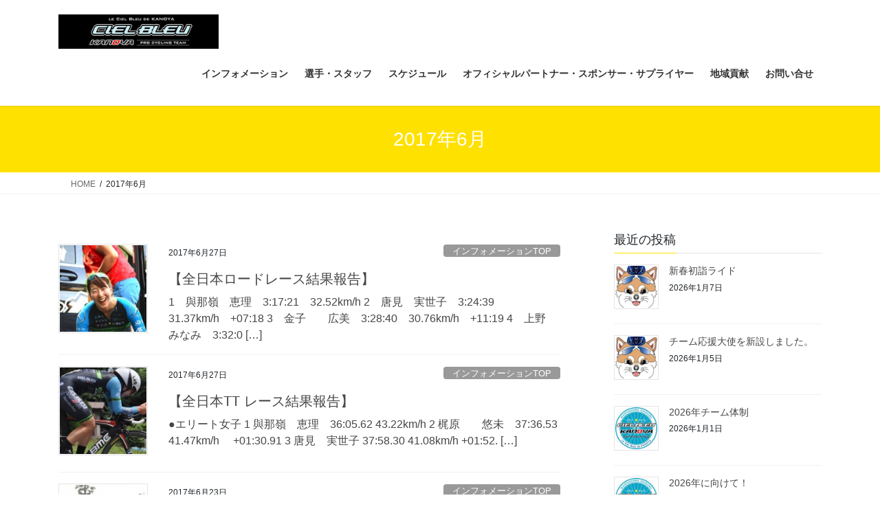

--- FILE ---
content_type: text/html; charset=UTF-8
request_url: http://cielbleu-kanoya.com/2017/06/
body_size: 67243
content:
<!DOCTYPE html>
<html dir="ltr" lang="ja" prefix="og: https://ogp.me/ns#" prefix="og: http://ogp.me/ns# fb: http://ogp.me/ns/fb# article: http://ogp.me/ns/article#">
<head>
<meta charset="utf-8">
<meta http-equiv="X-UA-Compatible" content="IE=edge">
<meta name="viewport" content="width=device-width, initial-scale=1">
<title>Archives for 6月 2017 | CIELBLEU　KANOYA　【公式ホームページ】</title>

		<!-- All in One SEO 4.9.3 - aioseo.com -->
	<meta name="robots" content="noindex, max-image-preview:large" />
	<meta name="google-site-verification" content="6PZVGQcDiiPE7nzs7bhkAVpcn_7jSvGVRrWzIwGyCsY" />
	<link rel="canonical" href="https://cielbleu-kanoya.com/2017/06/" />
	<meta name="generator" content="All in One SEO (AIOSEO) 4.9.3" />
		<script type="application/ld+json" class="aioseo-schema">
			{"@context":"https:\/\/schema.org","@graph":[{"@type":"BreadcrumbList","@id":"https:\/\/cielbleu-kanoya.com\/2017\/06\/#breadcrumblist","itemListElement":[{"@type":"ListItem","@id":"https:\/\/cielbleu-kanoya.com#listItem","position":1,"name":"\u30db\u30fc\u30e0","item":"https:\/\/cielbleu-kanoya.com","nextItem":{"@type":"ListItem","@id":"https:\/\/cielbleu-kanoya.com\/2017\/#listItem","name":2017}},{"@type":"ListItem","@id":"https:\/\/cielbleu-kanoya.com\/2017\/#listItem","position":2,"name":2017,"item":"https:\/\/cielbleu-kanoya.com\/2017\/","nextItem":{"@type":"ListItem","@id":"https:\/\/cielbleu-kanoya.com\/2017\/06\/#listItem","name":"06"},"previousItem":{"@type":"ListItem","@id":"https:\/\/cielbleu-kanoya.com#listItem","name":"\u30db\u30fc\u30e0"}},{"@type":"ListItem","@id":"https:\/\/cielbleu-kanoya.com\/2017\/06\/#listItem","position":3,"name":"06","previousItem":{"@type":"ListItem","@id":"https:\/\/cielbleu-kanoya.com\/2017\/#listItem","name":2017}}]},{"@type":"CollectionPage","@id":"https:\/\/cielbleu-kanoya.com\/2017\/06\/#collectionpage","url":"https:\/\/cielbleu-kanoya.com\/2017\/06\/","name":"6\u6708, 2017 | CIELBLEU KANOYA \u3010\u516c\u5f0f\u30db\u30fc\u30e0\u30da\u30fc\u30b8\u3011","inLanguage":"ja","isPartOf":{"@id":"https:\/\/cielbleu-kanoya.com\/#website"},"breadcrumb":{"@id":"https:\/\/cielbleu-kanoya.com\/2017\/06\/#breadcrumblist"}},{"@type":"Organization","@id":"https:\/\/cielbleu-kanoya.com\/#organization","name":"CIELBLEU\u3000KANOYA\u3000\u3010\u516c\u5f0f\u30db\u30fc\u30e0\u30da\u30fc\u30b8\u3011","description":"CIELBLEU\u3000KANOYA\u306f\u3001\u9e7f\u5150\u5cf6\u770c\u9e7f\u5c4b\u5e02\u306b\u62e0\u70b9\u3092\u69cb\u3048\u30012015\u5e7410\u67081\u65e5\u306b\u65b0\u3057\u304f\u7d50\u6210\u3055\u308c\u305f\u30d7\u30ed\u30ec\u30fc\u30b7\u30f3\u30b0\u30c1\u30fc\u30e0\u3067\u3059\u3002","url":"https:\/\/cielbleu-kanoya.com\/"},{"@type":"WebSite","@id":"https:\/\/cielbleu-kanoya.com\/#website","url":"https:\/\/cielbleu-kanoya.com\/","name":"CIELBLEU\u3000KANOYA\u3000\u3010\u516c\u5f0f\u30db\u30fc\u30e0\u30da\u30fc\u30b8\u3011","description":"CIELBLEU\u3000KANOYA\u306f\u3001\u9e7f\u5150\u5cf6\u770c\u9e7f\u5c4b\u5e02\u306b\u62e0\u70b9\u3092\u69cb\u3048\u30012015\u5e7410\u67081\u65e5\u306b\u65b0\u3057\u304f\u7d50\u6210\u3055\u308c\u305f\u30d7\u30ed\u30ec\u30fc\u30b7\u30f3\u30b0\u30c1\u30fc\u30e0\u3067\u3059\u3002","inLanguage":"ja","publisher":{"@id":"https:\/\/cielbleu-kanoya.com\/#organization"}}]}
		</script>
		<!-- All in One SEO -->


<!-- SEO Ultimate (http://www.seodesignsolutions.com/wordpress-seo/) -->
<!-- /SEO Ultimate -->

<link rel="alternate" type="application/rss+xml" title="CIELBLEU　KANOYA　【公式ホームページ】 &raquo; フィード" href="https://cielbleu-kanoya.com/feed/" />
<link rel="alternate" type="application/rss+xml" title="CIELBLEU　KANOYA　【公式ホームページ】 &raquo; コメントフィード" href="https://cielbleu-kanoya.com/comments/feed/" />
<style id='wp-img-auto-sizes-contain-inline-css' type='text/css'>
img:is([sizes=auto i],[sizes^="auto," i]){contain-intrinsic-size:3000px 1500px}
/*# sourceURL=wp-img-auto-sizes-contain-inline-css */
</style>
<style id='wp-emoji-styles-inline-css' type='text/css'>

	img.wp-smiley, img.emoji {
		display: inline !important;
		border: none !important;
		box-shadow: none !important;
		height: 1em !important;
		width: 1em !important;
		margin: 0 0.07em !important;
		vertical-align: -0.1em !important;
		background: none !important;
		padding: 0 !important;
	}
/*# sourceURL=wp-emoji-styles-inline-css */
</style>
<style id='wp-block-library-inline-css' type='text/css'>
:root{--wp-block-synced-color:#7a00df;--wp-block-synced-color--rgb:122,0,223;--wp-bound-block-color:var(--wp-block-synced-color);--wp-editor-canvas-background:#ddd;--wp-admin-theme-color:#007cba;--wp-admin-theme-color--rgb:0,124,186;--wp-admin-theme-color-darker-10:#006ba1;--wp-admin-theme-color-darker-10--rgb:0,107,160.5;--wp-admin-theme-color-darker-20:#005a87;--wp-admin-theme-color-darker-20--rgb:0,90,135;--wp-admin-border-width-focus:2px}@media (min-resolution:192dpi){:root{--wp-admin-border-width-focus:1.5px}}.wp-element-button{cursor:pointer}:root .has-very-light-gray-background-color{background-color:#eee}:root .has-very-dark-gray-background-color{background-color:#313131}:root .has-very-light-gray-color{color:#eee}:root .has-very-dark-gray-color{color:#313131}:root .has-vivid-green-cyan-to-vivid-cyan-blue-gradient-background{background:linear-gradient(135deg,#00d084,#0693e3)}:root .has-purple-crush-gradient-background{background:linear-gradient(135deg,#34e2e4,#4721fb 50%,#ab1dfe)}:root .has-hazy-dawn-gradient-background{background:linear-gradient(135deg,#faaca8,#dad0ec)}:root .has-subdued-olive-gradient-background{background:linear-gradient(135deg,#fafae1,#67a671)}:root .has-atomic-cream-gradient-background{background:linear-gradient(135deg,#fdd79a,#004a59)}:root .has-nightshade-gradient-background{background:linear-gradient(135deg,#330968,#31cdcf)}:root .has-midnight-gradient-background{background:linear-gradient(135deg,#020381,#2874fc)}:root{--wp--preset--font-size--normal:16px;--wp--preset--font-size--huge:42px}.has-regular-font-size{font-size:1em}.has-larger-font-size{font-size:2.625em}.has-normal-font-size{font-size:var(--wp--preset--font-size--normal)}.has-huge-font-size{font-size:var(--wp--preset--font-size--huge)}.has-text-align-center{text-align:center}.has-text-align-left{text-align:left}.has-text-align-right{text-align:right}.has-fit-text{white-space:nowrap!important}#end-resizable-editor-section{display:none}.aligncenter{clear:both}.items-justified-left{justify-content:flex-start}.items-justified-center{justify-content:center}.items-justified-right{justify-content:flex-end}.items-justified-space-between{justify-content:space-between}.screen-reader-text{border:0;clip-path:inset(50%);height:1px;margin:-1px;overflow:hidden;padding:0;position:absolute;width:1px;word-wrap:normal!important}.screen-reader-text:focus{background-color:#ddd;clip-path:none;color:#444;display:block;font-size:1em;height:auto;left:5px;line-height:normal;padding:15px 23px 14px;text-decoration:none;top:5px;width:auto;z-index:100000}html :where(.has-border-color){border-style:solid}html :where([style*=border-top-color]){border-top-style:solid}html :where([style*=border-right-color]){border-right-style:solid}html :where([style*=border-bottom-color]){border-bottom-style:solid}html :where([style*=border-left-color]){border-left-style:solid}html :where([style*=border-width]){border-style:solid}html :where([style*=border-top-width]){border-top-style:solid}html :where([style*=border-right-width]){border-right-style:solid}html :where([style*=border-bottom-width]){border-bottom-style:solid}html :where([style*=border-left-width]){border-left-style:solid}html :where(img[class*=wp-image-]){height:auto;max-width:100%}:where(figure){margin:0 0 1em}html :where(.is-position-sticky){--wp-admin--admin-bar--position-offset:var(--wp-admin--admin-bar--height,0px)}@media screen and (max-width:600px){html :where(.is-position-sticky){--wp-admin--admin-bar--position-offset:0px}}

/*# sourceURL=wp-block-library-inline-css */
</style><style id='global-styles-inline-css' type='text/css'>
:root{--wp--preset--aspect-ratio--square: 1;--wp--preset--aspect-ratio--4-3: 4/3;--wp--preset--aspect-ratio--3-4: 3/4;--wp--preset--aspect-ratio--3-2: 3/2;--wp--preset--aspect-ratio--2-3: 2/3;--wp--preset--aspect-ratio--16-9: 16/9;--wp--preset--aspect-ratio--9-16: 9/16;--wp--preset--color--black: #000000;--wp--preset--color--cyan-bluish-gray: #abb8c3;--wp--preset--color--white: #ffffff;--wp--preset--color--pale-pink: #f78da7;--wp--preset--color--vivid-red: #cf2e2e;--wp--preset--color--luminous-vivid-orange: #ff6900;--wp--preset--color--luminous-vivid-amber: #fcb900;--wp--preset--color--light-green-cyan: #7bdcb5;--wp--preset--color--vivid-green-cyan: #00d084;--wp--preset--color--pale-cyan-blue: #8ed1fc;--wp--preset--color--vivid-cyan-blue: #0693e3;--wp--preset--color--vivid-purple: #9b51e0;--wp--preset--gradient--vivid-cyan-blue-to-vivid-purple: linear-gradient(135deg,rgb(6,147,227) 0%,rgb(155,81,224) 100%);--wp--preset--gradient--light-green-cyan-to-vivid-green-cyan: linear-gradient(135deg,rgb(122,220,180) 0%,rgb(0,208,130) 100%);--wp--preset--gradient--luminous-vivid-amber-to-luminous-vivid-orange: linear-gradient(135deg,rgb(252,185,0) 0%,rgb(255,105,0) 100%);--wp--preset--gradient--luminous-vivid-orange-to-vivid-red: linear-gradient(135deg,rgb(255,105,0) 0%,rgb(207,46,46) 100%);--wp--preset--gradient--very-light-gray-to-cyan-bluish-gray: linear-gradient(135deg,rgb(238,238,238) 0%,rgb(169,184,195) 100%);--wp--preset--gradient--cool-to-warm-spectrum: linear-gradient(135deg,rgb(74,234,220) 0%,rgb(151,120,209) 20%,rgb(207,42,186) 40%,rgb(238,44,130) 60%,rgb(251,105,98) 80%,rgb(254,248,76) 100%);--wp--preset--gradient--blush-light-purple: linear-gradient(135deg,rgb(255,206,236) 0%,rgb(152,150,240) 100%);--wp--preset--gradient--blush-bordeaux: linear-gradient(135deg,rgb(254,205,165) 0%,rgb(254,45,45) 50%,rgb(107,0,62) 100%);--wp--preset--gradient--luminous-dusk: linear-gradient(135deg,rgb(255,203,112) 0%,rgb(199,81,192) 50%,rgb(65,88,208) 100%);--wp--preset--gradient--pale-ocean: linear-gradient(135deg,rgb(255,245,203) 0%,rgb(182,227,212) 50%,rgb(51,167,181) 100%);--wp--preset--gradient--electric-grass: linear-gradient(135deg,rgb(202,248,128) 0%,rgb(113,206,126) 100%);--wp--preset--gradient--midnight: linear-gradient(135deg,rgb(2,3,129) 0%,rgb(40,116,252) 100%);--wp--preset--font-size--small: 13px;--wp--preset--font-size--medium: 20px;--wp--preset--font-size--large: 36px;--wp--preset--font-size--x-large: 42px;--wp--preset--spacing--20: 0.44rem;--wp--preset--spacing--30: 0.67rem;--wp--preset--spacing--40: 1rem;--wp--preset--spacing--50: 1.5rem;--wp--preset--spacing--60: 2.25rem;--wp--preset--spacing--70: 3.38rem;--wp--preset--spacing--80: 5.06rem;--wp--preset--shadow--natural: 6px 6px 9px rgba(0, 0, 0, 0.2);--wp--preset--shadow--deep: 12px 12px 50px rgba(0, 0, 0, 0.4);--wp--preset--shadow--sharp: 6px 6px 0px rgba(0, 0, 0, 0.2);--wp--preset--shadow--outlined: 6px 6px 0px -3px rgb(255, 255, 255), 6px 6px rgb(0, 0, 0);--wp--preset--shadow--crisp: 6px 6px 0px rgb(0, 0, 0);}:where(.is-layout-flex){gap: 0.5em;}:where(.is-layout-grid){gap: 0.5em;}body .is-layout-flex{display: flex;}.is-layout-flex{flex-wrap: wrap;align-items: center;}.is-layout-flex > :is(*, div){margin: 0;}body .is-layout-grid{display: grid;}.is-layout-grid > :is(*, div){margin: 0;}:where(.wp-block-columns.is-layout-flex){gap: 2em;}:where(.wp-block-columns.is-layout-grid){gap: 2em;}:where(.wp-block-post-template.is-layout-flex){gap: 1.25em;}:where(.wp-block-post-template.is-layout-grid){gap: 1.25em;}.has-black-color{color: var(--wp--preset--color--black) !important;}.has-cyan-bluish-gray-color{color: var(--wp--preset--color--cyan-bluish-gray) !important;}.has-white-color{color: var(--wp--preset--color--white) !important;}.has-pale-pink-color{color: var(--wp--preset--color--pale-pink) !important;}.has-vivid-red-color{color: var(--wp--preset--color--vivid-red) !important;}.has-luminous-vivid-orange-color{color: var(--wp--preset--color--luminous-vivid-orange) !important;}.has-luminous-vivid-amber-color{color: var(--wp--preset--color--luminous-vivid-amber) !important;}.has-light-green-cyan-color{color: var(--wp--preset--color--light-green-cyan) !important;}.has-vivid-green-cyan-color{color: var(--wp--preset--color--vivid-green-cyan) !important;}.has-pale-cyan-blue-color{color: var(--wp--preset--color--pale-cyan-blue) !important;}.has-vivid-cyan-blue-color{color: var(--wp--preset--color--vivid-cyan-blue) !important;}.has-vivid-purple-color{color: var(--wp--preset--color--vivid-purple) !important;}.has-black-background-color{background-color: var(--wp--preset--color--black) !important;}.has-cyan-bluish-gray-background-color{background-color: var(--wp--preset--color--cyan-bluish-gray) !important;}.has-white-background-color{background-color: var(--wp--preset--color--white) !important;}.has-pale-pink-background-color{background-color: var(--wp--preset--color--pale-pink) !important;}.has-vivid-red-background-color{background-color: var(--wp--preset--color--vivid-red) !important;}.has-luminous-vivid-orange-background-color{background-color: var(--wp--preset--color--luminous-vivid-orange) !important;}.has-luminous-vivid-amber-background-color{background-color: var(--wp--preset--color--luminous-vivid-amber) !important;}.has-light-green-cyan-background-color{background-color: var(--wp--preset--color--light-green-cyan) !important;}.has-vivid-green-cyan-background-color{background-color: var(--wp--preset--color--vivid-green-cyan) !important;}.has-pale-cyan-blue-background-color{background-color: var(--wp--preset--color--pale-cyan-blue) !important;}.has-vivid-cyan-blue-background-color{background-color: var(--wp--preset--color--vivid-cyan-blue) !important;}.has-vivid-purple-background-color{background-color: var(--wp--preset--color--vivid-purple) !important;}.has-black-border-color{border-color: var(--wp--preset--color--black) !important;}.has-cyan-bluish-gray-border-color{border-color: var(--wp--preset--color--cyan-bluish-gray) !important;}.has-white-border-color{border-color: var(--wp--preset--color--white) !important;}.has-pale-pink-border-color{border-color: var(--wp--preset--color--pale-pink) !important;}.has-vivid-red-border-color{border-color: var(--wp--preset--color--vivid-red) !important;}.has-luminous-vivid-orange-border-color{border-color: var(--wp--preset--color--luminous-vivid-orange) !important;}.has-luminous-vivid-amber-border-color{border-color: var(--wp--preset--color--luminous-vivid-amber) !important;}.has-light-green-cyan-border-color{border-color: var(--wp--preset--color--light-green-cyan) !important;}.has-vivid-green-cyan-border-color{border-color: var(--wp--preset--color--vivid-green-cyan) !important;}.has-pale-cyan-blue-border-color{border-color: var(--wp--preset--color--pale-cyan-blue) !important;}.has-vivid-cyan-blue-border-color{border-color: var(--wp--preset--color--vivid-cyan-blue) !important;}.has-vivid-purple-border-color{border-color: var(--wp--preset--color--vivid-purple) !important;}.has-vivid-cyan-blue-to-vivid-purple-gradient-background{background: var(--wp--preset--gradient--vivid-cyan-blue-to-vivid-purple) !important;}.has-light-green-cyan-to-vivid-green-cyan-gradient-background{background: var(--wp--preset--gradient--light-green-cyan-to-vivid-green-cyan) !important;}.has-luminous-vivid-amber-to-luminous-vivid-orange-gradient-background{background: var(--wp--preset--gradient--luminous-vivid-amber-to-luminous-vivid-orange) !important;}.has-luminous-vivid-orange-to-vivid-red-gradient-background{background: var(--wp--preset--gradient--luminous-vivid-orange-to-vivid-red) !important;}.has-very-light-gray-to-cyan-bluish-gray-gradient-background{background: var(--wp--preset--gradient--very-light-gray-to-cyan-bluish-gray) !important;}.has-cool-to-warm-spectrum-gradient-background{background: var(--wp--preset--gradient--cool-to-warm-spectrum) !important;}.has-blush-light-purple-gradient-background{background: var(--wp--preset--gradient--blush-light-purple) !important;}.has-blush-bordeaux-gradient-background{background: var(--wp--preset--gradient--blush-bordeaux) !important;}.has-luminous-dusk-gradient-background{background: var(--wp--preset--gradient--luminous-dusk) !important;}.has-pale-ocean-gradient-background{background: var(--wp--preset--gradient--pale-ocean) !important;}.has-electric-grass-gradient-background{background: var(--wp--preset--gradient--electric-grass) !important;}.has-midnight-gradient-background{background: var(--wp--preset--gradient--midnight) !important;}.has-small-font-size{font-size: var(--wp--preset--font-size--small) !important;}.has-medium-font-size{font-size: var(--wp--preset--font-size--medium) !important;}.has-large-font-size{font-size: var(--wp--preset--font-size--large) !important;}.has-x-large-font-size{font-size: var(--wp--preset--font-size--x-large) !important;}
/*# sourceURL=global-styles-inline-css */
</style>

<style id='classic-theme-styles-inline-css' type='text/css'>
/*! This file is auto-generated */
.wp-block-button__link{color:#fff;background-color:#32373c;border-radius:9999px;box-shadow:none;text-decoration:none;padding:calc(.667em + 2px) calc(1.333em + 2px);font-size:1.125em}.wp-block-file__button{background:#32373c;color:#fff;text-decoration:none}
/*# sourceURL=/wp-includes/css/classic-themes.min.css */
</style>
<link rel='stylesheet' id='nsbp-custom-style-css' href='http://cielbleu-kanoya.com/wp/wp-content/plugins/business/css/wp-business-plugin.css?ver=6.9' type='text/css' media='all' />
<style id='nsbp-custom-style-inline-css' type='text/css'>
.ns-bp-team-box{background: #63c43c;border-color: #afafaf;}.ns-bp-team-box .member-social{border-color: #afafaf;}.ns-bp-team-box h4{color:#000000;}.ns-bp-team-box .member-role {color:#54c2f1;}.ns-bp-team-box p{color:#eded00;}
/*# sourceURL=nsbp-custom-style-inline-css */
</style>
<link rel='stylesheet' id='contact-form-7-css' href='http://cielbleu-kanoya.com/wp/wp-content/plugins/contact-form-7/includes/css/styles.css?ver=6.1.4' type='text/css' media='all' />
<link rel='stylesheet' id='bootstrap-4-style-css' href='http://cielbleu-kanoya.com/wp/wp-content/themes/lightning/_g2/library/bootstrap-4/css/bootstrap.min.css?ver=4.5.0' type='text/css' media='all' />
<link rel='stylesheet' id='lightning-common-style-css' href='http://cielbleu-kanoya.com/wp/wp-content/themes/lightning/_g2/assets/css/common.css?ver=15.33.0' type='text/css' media='all' />
<style id='lightning-common-style-inline-css' type='text/css'>
/* vk-mobile-nav */:root {--vk-mobile-nav-menu-btn-bg-src: url("http://cielbleu-kanoya.com/wp/wp-content/themes/lightning/_g2/inc/vk-mobile-nav/package/images/vk-menu-btn-black.svg");--vk-mobile-nav-menu-btn-close-bg-src: url("http://cielbleu-kanoya.com/wp/wp-content/themes/lightning/_g2/inc/vk-mobile-nav/package/images/vk-menu-close-black.svg");--vk-menu-acc-icon-open-black-bg-src: url("http://cielbleu-kanoya.com/wp/wp-content/themes/lightning/_g2/inc/vk-mobile-nav/package/images/vk-menu-acc-icon-open-black.svg");--vk-menu-acc-icon-open-white-bg-src: url("http://cielbleu-kanoya.com/wp/wp-content/themes/lightning/_g2/inc/vk-mobile-nav/package/images/vk-menu-acc-icon-open-white.svg");--vk-menu-acc-icon-close-black-bg-src: url("http://cielbleu-kanoya.com/wp/wp-content/themes/lightning/_g2/inc/vk-mobile-nav/package/images/vk-menu-close-black.svg");--vk-menu-acc-icon-close-white-bg-src: url("http://cielbleu-kanoya.com/wp/wp-content/themes/lightning/_g2/inc/vk-mobile-nav/package/images/vk-menu-close-white.svg");}
/*# sourceURL=lightning-common-style-inline-css */
</style>
<link rel='stylesheet' id='lightning-design-style-css' href='http://cielbleu-kanoya.com/wp/wp-content/themes/lightning/_g2/design-skin/origin2/css/style.css?ver=15.33.0' type='text/css' media='all' />
<style id='lightning-design-style-inline-css' type='text/css'>
:root {--color-key:#ffe100;--wp--preset--color--vk-color-primary:#ffe100;--color-key-dark:#54c2f1;}
/* ltg common custom */:root {--vk-menu-acc-btn-border-color:#333;--vk-color-primary:#ffe100;--vk-color-primary-dark:#54c2f1;--vk-color-primary-vivid:#fff800;--color-key:#ffe100;--wp--preset--color--vk-color-primary:#ffe100;--color-key-dark:#54c2f1;}.veu_color_txt_key { color:#54c2f1 ; }.veu_color_bg_key { background-color:#54c2f1 ; }.veu_color_border_key { border-color:#54c2f1 ; }.btn-default { border-color:#ffe100;color:#ffe100;}.btn-default:focus,.btn-default:hover { border-color:#ffe100;background-color: #ffe100; }.wp-block-search__button,.btn-primary { background-color:#ffe100;border-color:#54c2f1; }.wp-block-search__button:focus,.wp-block-search__button:hover,.btn-primary:not(:disabled):not(.disabled):active,.btn-primary:focus,.btn-primary:hover { background-color:#54c2f1;border-color:#ffe100; }.btn-outline-primary { color : #ffe100 ; border-color:#ffe100; }.btn-outline-primary:not(:disabled):not(.disabled):active,.btn-outline-primary:focus,.btn-outline-primary:hover { color : #fff; background-color:#ffe100;border-color:#54c2f1; }a { color:#337ab7; }
.tagcloud a:before { font-family: "Font Awesome 7 Free";content: "\f02b";font-weight: bold; }
.media .media-body .media-heading a:hover { color:#ffe100; }@media (min-width: 768px){.gMenu > li:before,.gMenu > li.menu-item-has-children::after { border-bottom-color:#54c2f1 }.gMenu li li { background-color:#54c2f1 }.gMenu li li a:hover { background-color:#ffe100; }} /* @media (min-width: 768px) */.page-header { background-color:#ffe100; }h2,.mainSection-title { border-top-color:#ffe100; }h3:after,.subSection-title:after { border-bottom-color:#ffe100; }ul.page-numbers li span.page-numbers.current,.page-link dl .post-page-numbers.current { background-color:#ffe100; }.pager li > a { border-color:#ffe100;color:#ffe100;}.pager li > a:hover { background-color:#ffe100;color:#fff;}.siteFooter { border-top-color:#ffe100; }dt { border-left-color:#ffe100; }:root {--g_nav_main_acc_icon_open_url:url(http://cielbleu-kanoya.com/wp/wp-content/themes/lightning/_g2/inc/vk-mobile-nav/package/images/vk-menu-acc-icon-open-black.svg);--g_nav_main_acc_icon_close_url: url(http://cielbleu-kanoya.com/wp/wp-content/themes/lightning/_g2/inc/vk-mobile-nav/package/images/vk-menu-close-black.svg);--g_nav_sub_acc_icon_open_url: url(http://cielbleu-kanoya.com/wp/wp-content/themes/lightning/_g2/inc/vk-mobile-nav/package/images/vk-menu-acc-icon-open-white.svg);--g_nav_sub_acc_icon_close_url: url(http://cielbleu-kanoya.com/wp/wp-content/themes/lightning/_g2/inc/vk-mobile-nav/package/images/vk-menu-close-white.svg);}
/*# sourceURL=lightning-design-style-inline-css */
</style>
<link rel='stylesheet' id='lightning-theme-style-css' href='http://cielbleu-kanoya.com/wp/wp-content/themes/lightning/style.css?ver=15.33.0' type='text/css' media='all' />
<link rel='stylesheet' id='vk-font-awesome-css' href='http://cielbleu-kanoya.com/wp/wp-content/themes/lightning/vendor/vektor-inc/font-awesome-versions/src/font-awesome/css/all.min.css?ver=7.1.0' type='text/css' media='all' />
<script type="text/javascript" src="http://cielbleu-kanoya.com/wp/wp-includes/js/jquery/jquery.min.js?ver=3.7.1" id="jquery-core-js"></script>
<script type="text/javascript" src="http://cielbleu-kanoya.com/wp/wp-includes/js/jquery/jquery-migrate.min.js?ver=3.4.1" id="jquery-migrate-js"></script>
<link rel="https://api.w.org/" href="https://cielbleu-kanoya.com/wp-json/" /><link rel="EditURI" type="application/rsd+xml" title="RSD" href="https://cielbleu-kanoya.com/wp/xmlrpc.php?rsd" />
<meta name="generator" content="WordPress 6.9" />
<style id="lightning-color-custom-for-plugins" type="text/css">/* ltg theme common */.color_key_bg,.color_key_bg_hover:hover{background-color: #ffe100;}.color_key_txt,.color_key_txt_hover:hover{color: #ffe100;}.color_key_border,.color_key_border_hover:hover{border-color: #ffe100;}.color_key_dark_bg,.color_key_dark_bg_hover:hover{background-color: #54c2f1;}.color_key_dark_txt,.color_key_dark_txt_hover:hover{color: #54c2f1;}.color_key_dark_border,.color_key_dark_border_hover:hover{border-color: #54c2f1;}</style><link rel="icon" href="https://cielbleu-kanoya.com/wp/wp-content/uploads/2016/01/cropped-cielbluelogo-32x32.png" sizes="32x32" />
<link rel="icon" href="https://cielbleu-kanoya.com/wp/wp-content/uploads/2016/01/cropped-cielbluelogo-192x192.png" sizes="192x192" />
<link rel="apple-touch-icon" href="https://cielbleu-kanoya.com/wp/wp-content/uploads/2016/01/cropped-cielbluelogo-180x180.png" />
<meta name="msapplication-TileImage" content="https://cielbleu-kanoya.com/wp/wp-content/uploads/2016/01/cropped-cielbluelogo-270x270.png" />
		<style type="text/css" id="wp-custom-css">
			footer .copySection p:nth-child(2) {
    display:none !important;
    }

/*追加_20231027_サイドバーを上に*/
@media (max-width: 991.98px){
.home .siteContent>.container>.row{
	display: flex;
	flex-direction: column-reverse;
	}
	.widget.widget_text{
		display: flex;
		justify-content: center;
		padding-bottom: 2em;
	}
}


/*追加_202302*/
body, html {
    font-size: 16px;
}
.media p{font-size:16px;}
.center{text-align:center;}
.sponly{display:block;}
.pconly{display:none;}
@media screen and (min-width:769px) {
	.sponly{display:none;}
	.pconly{display:block;}
}

ul.prof{padding:0;}

.prof li{
	list-style:none;
	padding-bottom: 2em;
	margin-bottom: 3em;
}

.prof li:not(:last-child){border-bottom: 1px #eee solid;}

.name_alpha{font-family: arial, helvetica, sans-serif; font-size: 14px;}

.prof img{width:90%;
	max-width:300px;
	margin-bottom: 2em;
}

.prof h3{width:100%;}

.col2-spcol1{
	display:flex;
	flex-direction: column-reverse;
	justify-content: space-between;
	align-items: flex-start;
}
@media screen and (min-width:769px) {
	.col2-spcol1{flex-direction: row;}
}

.col2-spcol1>div{width:100%;}

.mainSection-title, h2{
	border-bottom:none;
}

/*スケジュール*/
.schedule{
	display:flex;
	flex-direction:column;
	flex-wrap:wrap;
}

ul.schedule,.schedule ul{padding:0;}

.schedule li{list-style:none;}

.schedule > li{
	border-bottom:solid 1px #eee;
	padding-bottom:1em;
	width:100%;
	margin-right: 10px;
}

.btn_link {
	background-color: #54c2f1;
	border-color: #54c2f1;
	border-radius: 0.25rem;
	color: #fff;
	font-weight: 400;
	padding: 12px;
	width: 200px;
	display: inline-block;
	text-align: center;
	margin:0 auto;
}

@media screen and (min-width:769px) {
	.btn_link {padding: 10px;}
}

.btn_link:hover{background-color:#ffe100;}

@media screen and (min-width:769px) {
	.schedule{flex-direction:row;}
	.schedule>li{width:46%;}
}

ul.schedule > ul{
	display: flex;
	justify-content: space-between;
	flex-direction: column;
}

@media screen and (min-width:769px) {
	ul.schedule > ul{flex-direction: row;}
}

.schedule > li > ul > li:first-of-type{
	font-weight: bold;
	font-size: 1.1em;
	border-left: 3px solid #ffe100;
	padding-left: 10px;
}

.schedule > li > ul > li:has(a.btn_link){
	margin-top:1.2em;
}

/*about*/
.about-cb{margin:2em 0;}

.about-cb th{
	text-align:leftr;
	font-weight:bold;
	width:30%;
}

/*.about-cb th,.about-cb td{
	display:block;
	width:100%;
}*/

@media screen and (min-width:769px) {
	.about-cb th{
		display:table-cell;
		width:20%;
		text-align:center;
	}
}

.siteHeader{background-color: #000;}
@media screen and (min-width:992px) {
	.siteHeader{background-color: #fff;}
}

/*メッセージ*/
.msg{
	border: solid 1px #666;
	border-radius: 14px;
	padding: 1.6em;
	margin: 1em 0;
}

.msg h5{margin-bottom: 0.8em;}		</style>
		
</head>
<body class="archive date wp-theme-lightning fa_v7_css sidebar-fix sidebar-fix-priority-top bootstrap4 device-pc">
<a class="skip-link screen-reader-text" href="#main">コンテンツへスキップ</a>
<a class="skip-link screen-reader-text" href="#vk-mobile-nav">ナビゲーションに移動</a>
<header class="siteHeader">
		<div class="container siteHeadContainer">
		<div class="navbar-header">
						<p class="navbar-brand siteHeader_logo">
			<a href="https://cielbleu-kanoya.com/">
				<span><img src="http://cielbleu-kanoya.com/wp/wp-content/uploads/2023/02/logo_560.png" alt="CIELBLEU　KANOYA　【公式ホームページ】" /></span>
			</a>
			</p>
					</div>

					<div id="gMenu_outer" class="gMenu_outer">
				<nav class="menu-navimenu-container"><ul id="menu-navimenu" class="menu gMenu vk-menu-acc"><li id="menu-item-38" class="menu-item menu-item-type-custom menu-item-object-custom menu-item-has-children"><a href="http://cielbleu-kanoya.com/"><strong class="gMenu_name">インフォメーション</strong></a>
<ul class="sub-menu">
	<li id="menu-item-228" class="menu-item menu-item-type-taxonomy menu-item-object-category"><a href="https://cielbleu-kanoya.com/category/%e3%83%ac%e3%83%bc%e3%82%b9%e6%83%85%e5%a0%b1/">レース情報</a></li>
	<li id="menu-item-230" class="menu-item menu-item-type-taxonomy menu-item-object-category"><a href="https://cielbleu-kanoya.com/category/%e3%83%a1%e3%83%87%e3%82%a3%e3%82%a2%e6%83%85%e5%a0%b1/">メディア情報</a></li>
	<li id="menu-item-232" class="menu-item menu-item-type-taxonomy menu-item-object-category"><a href="https://cielbleu-kanoya.com/category/%e3%82%a4%e3%83%99%e3%83%b3%e3%83%88%e6%83%85%e5%a0%b1/">イベント情報</a></li>
</ul>
</li>
<li id="menu-item-26" class="menu-item menu-item-type-post_type menu-item-object-page"><a href="https://cielbleu-kanoya.com/%e9%81%b8%e6%89%8b%e3%83%bb%e3%82%b9%e3%82%bf%e3%83%83%e3%83%95/"><strong class="gMenu_name">選手・スタッフ</strong></a></li>
<li id="menu-item-48" class="menu-item menu-item-type-post_type menu-item-object-page"><a href="https://cielbleu-kanoya.com/%e3%82%b9%e3%82%b1%e3%82%b8%e3%83%a5%e3%83%bc%e3%83%ab/"><strong class="gMenu_name">スケジュール</strong></a></li>
<li id="menu-item-20" class="menu-item menu-item-type-post_type menu-item-object-page menu-item-has-children"><a href="https://cielbleu-kanoya.com/%e3%82%b9%e3%83%9d%e3%83%b3%e3%82%b5%e3%83%bc/"><strong class="gMenu_name">オフィシャルパートナー・スポンサー・サプライヤー</strong></a>
<ul class="sub-menu">
	<li id="menu-item-31" class="menu-item menu-item-type-post_type menu-item-object-page"><a href="https://cielbleu-kanoya.com/%e3%82%b9%e3%83%9d%e3%83%b3%e3%82%b5%e3%83%bc%e5%8b%9f%e9%9b%86%e3%81%ae%e3%81%94%e6%a1%88%e5%86%85/">スポンサー募集のご案内</a></li>
	<li id="menu-item-244" class="menu-item menu-item-type-post_type menu-item-object-page"><a href="https://cielbleu-kanoya.com/%e5%80%8b%e4%ba%ba%e3%82%b5%e3%83%9d%e3%83%bc%e3%82%bf%e3%83%bc/">オフィシャルファンクラブ「青党」</a></li>
</ul>
</li>
<li id="menu-item-19" class="menu-item menu-item-type-post_type menu-item-object-page menu-item-has-children"><a href="https://cielbleu-kanoya.com/%e5%9c%b0%e5%9f%9f%e8%b2%a2%e7%8c%ae/"><strong class="gMenu_name">地域貢献</strong></a>
<ul class="sub-menu">
	<li id="menu-item-443" class="menu-item menu-item-type-post_type menu-item-object-page"><a href="https://cielbleu-kanoya.com/?page_id=52">サイクルイベント</a></li>
</ul>
</li>
<li id="menu-item-18" class="menu-item menu-item-type-post_type menu-item-object-page menu-item-has-children"><a href="https://cielbleu-kanoya.com/%e3%81%8a%e5%95%8f%e3%81%84%e5%90%88%e3%81%9b/"><strong class="gMenu_name">お問い合せ</strong></a>
<ul class="sub-menu">
	<li id="menu-item-21" class="menu-item menu-item-type-post_type menu-item-object-page"><a href="https://cielbleu-kanoya.com/cielbleu%e3%81%ab%e3%81%a4%e3%81%84%e3%81%a6/">CIELBLEU</a></li>
	<li id="menu-item-437" class="menu-item menu-item-type-post_type menu-item-object-page"><a href="https://cielbleu-kanoya.com/%e3%83%97%e3%83%a9%e3%82%a4%e3%83%90%e3%82%b7%e3%83%bc%e3%83%9d%e3%83%aa%e3%82%b7%e3%83%bc/">プライバシーポリシー</a></li>
</ul>
</li>
</ul></nav>			</div>
			</div>
	</header>

<div class="section page-header"><div class="container"><div class="row"><div class="col-md-12">
<h1 class="page-header_pageTitle">
2017年6月</h1>
</div></div></div></div><!-- [ /.page-header ] -->


<!-- [ .breadSection ] --><div class="section breadSection"><div class="container"><div class="row"><ol class="breadcrumb" itemscope itemtype="https://schema.org/BreadcrumbList"><li id="panHome" itemprop="itemListElement" itemscope itemtype="http://schema.org/ListItem"><a itemprop="item" href="https://cielbleu-kanoya.com/"><span itemprop="name"><i class="fa fa-home"></i> HOME</span></a><meta itemprop="position" content="1" /></li><li><span>2017年6月</span><meta itemprop="position" content="2" /></li></ol></div></div></div><!-- [ /.breadSection ] -->

<div class="section siteContent">
<div class="container">
<div class="row">
<div class="col mainSection mainSection-col-two baseSection vk_posts-mainSection" id="main" role="main">

	
<div class="postList">


	
		<article class="media">
<div id="post-1356" class="post-1356 post type-post status-publish format-standard has-post-thumbnail hentry category-top category-5 category-3 category-2">
		<div class="media-left postList_thumbnail">
		<a href="https://cielbleu-kanoya.com/2017/06/27/%e3%80%90%e5%85%a8%e6%97%a5%e6%9c%ac%e3%83%ad%e3%83%bc%e3%83%89%e3%83%ac%e3%83%bc%e3%82%b9%e7%b5%90%e6%9e%9c%e5%a0%b1%e5%91%8a%e3%80%91/">
		<img width="150" height="150" src="https://cielbleu-kanoya.com/wp/wp-content/uploads/2017/06/3812bd480365a89c7e80c6b67dfe61af-150x150.jpg" class="media-object wp-post-image" alt="" decoding="async" srcset="https://cielbleu-kanoya.com/wp/wp-content/uploads/2017/06/3812bd480365a89c7e80c6b67dfe61af-150x150.jpg 150w, https://cielbleu-kanoya.com/wp/wp-content/uploads/2017/06/3812bd480365a89c7e80c6b67dfe61af-200x200.jpg 200w" sizes="(max-width: 150px) 100vw, 150px" />		</a>
	</div>
		<div class="media-body">
		<div class="entry-meta">


<span class="published entry-meta_items">2017年6月27日</span>

<span class="entry-meta_items entry-meta_updated">/ 最終更新日時 : <span class="updated">2017年6月27日</span></span>


	
	<span class="vcard author entry-meta_items entry-meta_items_author entry-meta_hidden"><span class="fn">wpmaster</span></span>



<span class="entry-meta_items entry-meta_items_term"><a href="https://cielbleu-kanoya.com/category/%e3%82%a4%e3%83%b3%e3%83%95%e3%82%a9%e3%83%a1%e3%83%bc%e3%82%b7%e3%83%a7%e3%83%b3top/" class="btn btn-xs btn-primary entry-meta_items_term_button" style="background-color:#999999;border:none;">インフォメーションTOP</a></span>
</div>
		<h1 class="media-heading entry-title"><a href="https://cielbleu-kanoya.com/2017/06/27/%e3%80%90%e5%85%a8%e6%97%a5%e6%9c%ac%e3%83%ad%e3%83%bc%e3%83%89%e3%83%ac%e3%83%bc%e3%82%b9%e7%b5%90%e6%9e%9c%e5%a0%b1%e5%91%8a%e3%80%91/">【全日本ロードレース結果報告】</a></h1>
		<a href="https://cielbleu-kanoya.com/2017/06/27/%e3%80%90%e5%85%a8%e6%97%a5%e6%9c%ac%e3%83%ad%e3%83%bc%e3%83%89%e3%83%ac%e3%83%bc%e3%82%b9%e7%b5%90%e6%9e%9c%e5%a0%b1%e5%91%8a%e3%80%91/" class="media-body_excerpt"><p>1　與那嶺　恵理　3:17:21　32.52km/h 2　唐見　実世子　3:24:39　31.37km/h　+07:18 3　金子　　広美　3:28:40　30.76km/h　+11:19 4　上野　みなみ　3:32:0 [&hellip;]</p>
</a>
	</div>
</div>
</article>
<article class="media">
<div id="post-1349" class="post-1349 post type-post status-publish format-standard has-post-thumbnail hentry category-top category-5 category-3 category-2">
		<div class="media-left postList_thumbnail">
		<a href="https://cielbleu-kanoya.com/2017/06/27/%e3%80%90%e5%85%a8%e6%97%a5%e6%9c%actt-%e3%83%ac%e3%83%bc%e3%82%b9%e7%b5%90%e6%9e%9c%e5%a0%b1%e5%91%8a%e3%80%91/">
		<img width="150" height="150" src="https://cielbleu-kanoya.com/wp/wp-content/uploads/2017/06/9a27329f5ee348784bf81a8100c2433d-150x150.jpg" class="media-object wp-post-image" alt="" decoding="async" srcset="https://cielbleu-kanoya.com/wp/wp-content/uploads/2017/06/9a27329f5ee348784bf81a8100c2433d-150x150.jpg 150w, https://cielbleu-kanoya.com/wp/wp-content/uploads/2017/06/9a27329f5ee348784bf81a8100c2433d-200x200.jpg 200w" sizes="(max-width: 150px) 100vw, 150px" />		</a>
	</div>
		<div class="media-body">
		<div class="entry-meta">


<span class="published entry-meta_items">2017年6月27日</span>

<span class="entry-meta_items entry-meta_updated">/ 最終更新日時 : <span class="updated">2017年6月27日</span></span>


	
	<span class="vcard author entry-meta_items entry-meta_items_author entry-meta_hidden"><span class="fn">wpmaster</span></span>



<span class="entry-meta_items entry-meta_items_term"><a href="https://cielbleu-kanoya.com/category/%e3%82%a4%e3%83%b3%e3%83%95%e3%82%a9%e3%83%a1%e3%83%bc%e3%82%b7%e3%83%a7%e3%83%b3top/" class="btn btn-xs btn-primary entry-meta_items_term_button" style="background-color:#999999;border:none;">インフォメーションTOP</a></span>
</div>
		<h1 class="media-heading entry-title"><a href="https://cielbleu-kanoya.com/2017/06/27/%e3%80%90%e5%85%a8%e6%97%a5%e6%9c%actt-%e3%83%ac%e3%83%bc%e3%82%b9%e7%b5%90%e6%9e%9c%e5%a0%b1%e5%91%8a%e3%80%91/">【全日本TT レース結果報告】</a></h1>
		<a href="https://cielbleu-kanoya.com/2017/06/27/%e3%80%90%e5%85%a8%e6%97%a5%e6%9c%actt-%e3%83%ac%e3%83%bc%e3%82%b9%e7%b5%90%e6%9e%9c%e5%a0%b1%e5%91%8a%e3%80%91/" class="media-body_excerpt"><p>●エリート女子 1 與那嶺　恵理　36:05.62 43.22km/h 2 梶原　　悠未　37:36.53 41.47km/h　 +01:30.91 3 唐見　実世子 37:58.30 41.08km/h +01:52. [&hellip;]</p>
</a>
	</div>
</div>
</article>
<article class="media">
<div id="post-1343" class="post-1343 post type-post status-publish format-standard has-post-thumbnail hentry category-top category-3 category-2">
		<div class="media-left postList_thumbnail">
		<a href="https://cielbleu-kanoya.com/2017/06/23/%e3%80%90%e3%81%84%e3%82%88%e3%81%84%e3%82%88%e5%85%a8%e6%97%a5%e6%9c%ac%e9%81%b8%e6%89%8b%e6%a8%a9%e9%96%8b%e5%b9%95%ef%bc%81%ef%bc%81%ef%bc%81%e3%80%91/">
		<img width="150" height="150" src="https://cielbleu-kanoya.com/wp/wp-content/uploads/2017/06/78826dce556a33bcc2124787658b7b29-150x150.jpg" class="media-object wp-post-image" alt="" decoding="async" srcset="https://cielbleu-kanoya.com/wp/wp-content/uploads/2017/06/78826dce556a33bcc2124787658b7b29-150x150.jpg 150w, https://cielbleu-kanoya.com/wp/wp-content/uploads/2017/06/78826dce556a33bcc2124787658b7b29-200x200.jpg 200w" sizes="(max-width: 150px) 100vw, 150px" />		</a>
	</div>
		<div class="media-body">
		<div class="entry-meta">


<span class="published entry-meta_items">2017年6月23日</span>

<span class="entry-meta_items entry-meta_updated">/ 最終更新日時 : <span class="updated">2017年6月23日</span></span>


	
	<span class="vcard author entry-meta_items entry-meta_items_author entry-meta_hidden"><span class="fn">wpmaster</span></span>



<span class="entry-meta_items entry-meta_items_term"><a href="https://cielbleu-kanoya.com/category/%e3%82%a4%e3%83%b3%e3%83%95%e3%82%a9%e3%83%a1%e3%83%bc%e3%82%b7%e3%83%a7%e3%83%b3top/" class="btn btn-xs btn-primary entry-meta_items_term_button" style="background-color:#999999;border:none;">インフォメーションTOP</a></span>
</div>
		<h1 class="media-heading entry-title"><a href="https://cielbleu-kanoya.com/2017/06/23/%e3%80%90%e3%81%84%e3%82%88%e3%81%84%e3%82%88%e5%85%a8%e6%97%a5%e6%9c%ac%e9%81%b8%e6%89%8b%e6%a8%a9%e9%96%8b%e5%b9%95%ef%bc%81%ef%bc%81%ef%bc%81%e3%80%91/">【いよいよ全日本選手権開幕！！！】</a></h1>
		<a href="https://cielbleu-kanoya.com/2017/06/23/%e3%80%90%e3%81%84%e3%82%88%e3%81%84%e3%82%88%e5%85%a8%e6%97%a5%e6%9c%ac%e9%81%b8%e6%89%8b%e6%a8%a9%e9%96%8b%e5%b9%95%ef%bc%81%ef%bc%81%ef%bc%81%e3%80%91/" class="media-body_excerpt"><p>2017 Japan National Champion ships が開幕します！ エリート女子は14名の出走で上野みなみは12番目のスタートで11時01分出走です。 応援宜しくお願いします！！！！ またTTではチーム [&hellip;]</p>
</a>
	</div>
</div>
</article>

	
	
	
</div><!-- [ /.postList ] -->

</div><!-- [ /.mainSection ] -->

	<div class="col subSection sideSection sideSection-col-two baseSection">
				

<aside class="widget widget_postlist">
<h1 class="subSection-title">最近の投稿</h1>

  <div class="media">

	
	  <div class="media-left postList_thumbnail">
		<a href="https://cielbleu-kanoya.com/2026/01/07/%e6%96%b0%e6%98%a5%e5%88%9d%e8%a9%a3%e3%83%a9%e3%82%a4%e3%83%89/">
		<img width="150" height="150" src="https://cielbleu-kanoya.com/wp/wp-content/uploads/2026/01/df0324be53691d80339fa6e7ba63bd33-e1767610338904-150x150.jpg" class="attachment-thumbnail size-thumbnail wp-post-image" alt="" decoding="async" loading="lazy" />		</a>
	  </div>

	
	<div class="media-body">
	  <h4 class="media-heading"><a href="https://cielbleu-kanoya.com/2026/01/07/%e6%96%b0%e6%98%a5%e5%88%9d%e8%a9%a3%e3%83%a9%e3%82%a4%e3%83%89/">新春初詣ライド</a></h4>
	  <div class="published entry-meta_items">2026年1月7日</div>
	</div>
  </div>


  <div class="media">

	
	  <div class="media-left postList_thumbnail">
		<a href="https://cielbleu-kanoya.com/2026/01/05/%e3%83%81%e3%83%bc%e3%83%a0%e5%bf%9c%e6%8f%b4%e5%a4%a7%e4%bd%bf%e3%82%92%e6%96%b0%e8%a8%ad%e3%81%97%e3%81%be%e3%81%97%e3%81%9f%e3%80%82/">
		<img width="150" height="150" src="https://cielbleu-kanoya.com/wp/wp-content/uploads/2026/01/df0324be53691d80339fa6e7ba63bd33-e1767610338904-150x150.jpg" class="attachment-thumbnail size-thumbnail wp-post-image" alt="" decoding="async" loading="lazy" />		</a>
	  </div>

	
	<div class="media-body">
	  <h4 class="media-heading"><a href="https://cielbleu-kanoya.com/2026/01/05/%e3%83%81%e3%83%bc%e3%83%a0%e5%bf%9c%e6%8f%b4%e5%a4%a7%e4%bd%bf%e3%82%92%e6%96%b0%e8%a8%ad%e3%81%97%e3%81%be%e3%81%97%e3%81%9f%e3%80%82/">チーム応援大使を新設しました。</a></h4>
	  <div class="published entry-meta_items">2026年1月5日</div>
	</div>
  </div>


  <div class="media">

	
	  <div class="media-left postList_thumbnail">
		<a href="https://cielbleu-kanoya.com/2026/01/01/2026%e5%b9%b4%e3%83%81%e3%83%bc%e3%83%a0%e4%bd%93%e5%88%b6/">
		<img width="150" height="150" src="https://cielbleu-kanoya.com/wp/wp-content/uploads/2025/12/70b84c0b79444c0a7904ba26bfced561-150x150.jpg" class="attachment-thumbnail size-thumbnail wp-post-image" alt="" decoding="async" loading="lazy" srcset="https://cielbleu-kanoya.com/wp/wp-content/uploads/2025/12/70b84c0b79444c0a7904ba26bfced561-150x150.jpg 150w, https://cielbleu-kanoya.com/wp/wp-content/uploads/2025/12/70b84c0b79444c0a7904ba26bfced561-300x300.jpg 300w, https://cielbleu-kanoya.com/wp/wp-content/uploads/2025/12/70b84c0b79444c0a7904ba26bfced561.jpg 709w" sizes="auto, (max-width: 150px) 100vw, 150px" />		</a>
	  </div>

	
	<div class="media-body">
	  <h4 class="media-heading"><a href="https://cielbleu-kanoya.com/2026/01/01/2026%e5%b9%b4%e3%83%81%e3%83%bc%e3%83%a0%e4%bd%93%e5%88%b6/">2026年チーム体制</a></h4>
	  <div class="published entry-meta_items">2026年1月1日</div>
	</div>
  </div>


  <div class="media">

	
	  <div class="media-left postList_thumbnail">
		<a href="https://cielbleu-kanoya.com/2025/12/31/2026%e5%b9%b4%e3%81%ab%e5%90%91%e3%81%91%e3%81%a6%ef%bc%81/">
		<img width="150" height="150" src="https://cielbleu-kanoya.com/wp/wp-content/uploads/2025/12/70b84c0b79444c0a7904ba26bfced561-150x150.jpg" class="attachment-thumbnail size-thumbnail wp-post-image" alt="" decoding="async" loading="lazy" srcset="https://cielbleu-kanoya.com/wp/wp-content/uploads/2025/12/70b84c0b79444c0a7904ba26bfced561-150x150.jpg 150w, https://cielbleu-kanoya.com/wp/wp-content/uploads/2025/12/70b84c0b79444c0a7904ba26bfced561-300x300.jpg 300w, https://cielbleu-kanoya.com/wp/wp-content/uploads/2025/12/70b84c0b79444c0a7904ba26bfced561.jpg 709w" sizes="auto, (max-width: 150px) 100vw, 150px" />		</a>
	  </div>

	
	<div class="media-body">
	  <h4 class="media-heading"><a href="https://cielbleu-kanoya.com/2025/12/31/2026%e5%b9%b4%e3%81%ab%e5%90%91%e3%81%91%e3%81%a6%ef%bc%81/">2026年に向けて！</a></h4>
	  <div class="published entry-meta_items">2025年12月31日</div>
	</div>
  </div>


  <div class="media">

	
	  <div class="media-left postList_thumbnail">
		<a href="https://cielbleu-kanoya.com/2025/12/31/%e5%85%ac%e5%bc%8f%e3%83%95%e3%82%a1%e3%83%b3%e3%82%af%e3%83%a9%e3%83%96%e3%80%8e%e9%9d%92%e5%85%9a%e3%80%8f%e3%82%92%e7%b5%90%e5%85%9a%e3%81%97%e3%81%be%e3%81%97%e3%81%9f%ef%bc%81/">
		<img width="150" height="150" src="https://cielbleu-kanoya.com/wp/wp-content/uploads/2025/12/70b84c0b79444c0a7904ba26bfced561-150x150.jpg" class="attachment-thumbnail size-thumbnail wp-post-image" alt="" decoding="async" loading="lazy" srcset="https://cielbleu-kanoya.com/wp/wp-content/uploads/2025/12/70b84c0b79444c0a7904ba26bfced561-150x150.jpg 150w, https://cielbleu-kanoya.com/wp/wp-content/uploads/2025/12/70b84c0b79444c0a7904ba26bfced561-300x300.jpg 300w, https://cielbleu-kanoya.com/wp/wp-content/uploads/2025/12/70b84c0b79444c0a7904ba26bfced561.jpg 709w" sizes="auto, (max-width: 150px) 100vw, 150px" />		</a>
	  </div>

	
	<div class="media-body">
	  <h4 class="media-heading"><a href="https://cielbleu-kanoya.com/2025/12/31/%e5%85%ac%e5%bc%8f%e3%83%95%e3%82%a1%e3%83%b3%e3%82%af%e3%83%a9%e3%83%96%e3%80%8e%e9%9d%92%e5%85%9a%e3%80%8f%e3%82%92%e7%b5%90%e5%85%9a%e3%81%97%e3%81%be%e3%81%97%e3%81%9f%ef%bc%81/">公式ファンクラブ『青党』を結党しました！</a></h4>
	  <div class="published entry-meta_items">2025年12月31日</div>
	</div>
  </div>


  <div class="media">

	
	<div class="media-body">
	  <h4 class="media-heading"><a href="https://cielbleu-kanoya.com/2025/07/14/%e9%b9%bf%e5%85%90%e5%b3%b6%e7%9c%8cx%e3%82%b7%e3%82%a8%e3%83%ab%e3%83%96%e3%83%ab%e3%83%bc%e9%b9%bf%e5%b1%8b%e3%80%80%e3%82%b3%e3%83%a9%e3%83%9c%e3%80%8c%e5%bf%9c%e6%8f%b4%e3%83%9d%e3%83%ad/">鹿児島県×シエルブルー鹿屋　コラボ「応援ポロシャツ」予約販売</a></h4>
	  <div class="published entry-meta_items">2025年7月14日</div>
	</div>
  </div>


  <div class="media">

	
	  <div class="media-left postList_thumbnail">
		<a href="https://cielbleu-kanoya.com/2025/07/14/oita-urban-classic%e3%80%8e%e5%bf%9c%e6%8f%b4%e3%83%90%e3%82%b9%e3%83%84%e3%82%a2%e3%83%bc%e3%80%8f/">
		<img width="150" height="150" src="https://cielbleu-kanoya.com/wp/wp-content/uploads/2025/04/10year_logo02-150x150.jpg" class="attachment-thumbnail size-thumbnail wp-post-image" alt="" decoding="async" loading="lazy" srcset="https://cielbleu-kanoya.com/wp/wp-content/uploads/2025/04/10year_logo02-150x150.jpg 150w, https://cielbleu-kanoya.com/wp/wp-content/uploads/2025/04/10year_logo02-300x300.jpg 300w, https://cielbleu-kanoya.com/wp/wp-content/uploads/2025/04/10year_logo02-1024x1024.jpg 1024w, https://cielbleu-kanoya.com/wp/wp-content/uploads/2025/04/10year_logo02-768x768.jpg 768w, https://cielbleu-kanoya.com/wp/wp-content/uploads/2025/04/10year_logo02.jpg 1417w" sizes="auto, (max-width: 150px) 100vw, 150px" />		</a>
	  </div>

	
	<div class="media-body">
	  <h4 class="media-heading"><a href="https://cielbleu-kanoya.com/2025/07/14/oita-urban-classic%e3%80%8e%e5%bf%9c%e6%8f%b4%e3%83%90%e3%82%b9%e3%83%84%e3%82%a2%e3%83%bc%e3%80%8f/">OITA URBAN CLASSIC『応援バスツアー』</a></h4>
	  <div class="published entry-meta_items">2025年7月14日</div>
	</div>
  </div>


  <div class="media">

	
	  <div class="media-left postList_thumbnail">
		<a href="https://cielbleu-kanoya.com/2025/04/07/2025%e3%83%81%e3%83%bc%e3%83%a0%e3%82%b9%e3%83%ad%e3%83%bc%e3%82%ac%e3%83%b3/">
		<img width="150" height="150" src="https://cielbleu-kanoya.com/wp/wp-content/uploads/2025/04/10year_logo02-150x150.jpg" class="attachment-thumbnail size-thumbnail wp-post-image" alt="" decoding="async" loading="lazy" srcset="https://cielbleu-kanoya.com/wp/wp-content/uploads/2025/04/10year_logo02-150x150.jpg 150w, https://cielbleu-kanoya.com/wp/wp-content/uploads/2025/04/10year_logo02-300x300.jpg 300w, https://cielbleu-kanoya.com/wp/wp-content/uploads/2025/04/10year_logo02-1024x1024.jpg 1024w, https://cielbleu-kanoya.com/wp/wp-content/uploads/2025/04/10year_logo02-768x768.jpg 768w, https://cielbleu-kanoya.com/wp/wp-content/uploads/2025/04/10year_logo02.jpg 1417w" sizes="auto, (max-width: 150px) 100vw, 150px" />		</a>
	  </div>

	
	<div class="media-body">
	  <h4 class="media-heading"><a href="https://cielbleu-kanoya.com/2025/04/07/2025%e3%83%81%e3%83%bc%e3%83%a0%e3%82%b9%e3%83%ad%e3%83%bc%e3%82%ac%e3%83%b3/">2025チームスローガン</a></h4>
	  <div class="published entry-meta_items">2025年4月7日</div>
	</div>
  </div>


  <div class="media">

	
	  <div class="media-left postList_thumbnail">
		<a href="https://cielbleu-kanoya.com/2025/04/07/2025%e3%82%b7%e3%83%bc%e3%82%ba%e3%83%b3%e3%82%a6%e3%82%a8%e3%82%a2/">
		<img width="150" height="150" src="https://cielbleu-kanoya.com/wp/wp-content/uploads/2025/04/10year_logo02-150x150.jpg" class="attachment-thumbnail size-thumbnail wp-post-image" alt="" decoding="async" loading="lazy" srcset="https://cielbleu-kanoya.com/wp/wp-content/uploads/2025/04/10year_logo02-150x150.jpg 150w, https://cielbleu-kanoya.com/wp/wp-content/uploads/2025/04/10year_logo02-300x300.jpg 300w, https://cielbleu-kanoya.com/wp/wp-content/uploads/2025/04/10year_logo02-1024x1024.jpg 1024w, https://cielbleu-kanoya.com/wp/wp-content/uploads/2025/04/10year_logo02-768x768.jpg 768w, https://cielbleu-kanoya.com/wp/wp-content/uploads/2025/04/10year_logo02.jpg 1417w" sizes="auto, (max-width: 150px) 100vw, 150px" />		</a>
	  </div>

	
	<div class="media-body">
	  <h4 class="media-heading"><a href="https://cielbleu-kanoya.com/2025/04/07/2025%e3%82%b7%e3%83%bc%e3%82%ba%e3%83%b3%e3%82%a6%e3%82%a8%e3%82%a2/">2025シーズンウエア</a></h4>
	  <div class="published entry-meta_items">2025年4月7日</div>
	</div>
  </div>


  <div class="media">

	
	  <div class="media-left postList_thumbnail">
		<a href="https://cielbleu-kanoya.com/2025/04/07/%e3%83%81%e3%83%bc%e3%83%a0%e8%a8%ad%e7%ab%8b10%e5%91%a8%e5%b9%b4/">
		<img width="150" height="150" src="https://cielbleu-kanoya.com/wp/wp-content/uploads/2025/04/10year_logo02-150x150.jpg" class="attachment-thumbnail size-thumbnail wp-post-image" alt="" decoding="async" loading="lazy" srcset="https://cielbleu-kanoya.com/wp/wp-content/uploads/2025/04/10year_logo02-150x150.jpg 150w, https://cielbleu-kanoya.com/wp/wp-content/uploads/2025/04/10year_logo02-300x300.jpg 300w, https://cielbleu-kanoya.com/wp/wp-content/uploads/2025/04/10year_logo02-1024x1024.jpg 1024w, https://cielbleu-kanoya.com/wp/wp-content/uploads/2025/04/10year_logo02-768x768.jpg 768w, https://cielbleu-kanoya.com/wp/wp-content/uploads/2025/04/10year_logo02.jpg 1417w" sizes="auto, (max-width: 150px) 100vw, 150px" />		</a>
	  </div>

	
	<div class="media-body">
	  <h4 class="media-heading"><a href="https://cielbleu-kanoya.com/2025/04/07/%e3%83%81%e3%83%bc%e3%83%a0%e8%a8%ad%e7%ab%8b10%e5%91%a8%e5%b9%b4/">チーム設立10周年</a></h4>
	  <div class="published entry-meta_items">2025年4月7日</div>
	</div>
  </div>

</aside>

<aside class="widget widget_categories widget_link_list">
<nav class="localNav">
<h1 class="subSection-title">カテゴリー</h1>
<ul>
		<li class="cat-item cat-item-6"><a href="https://cielbleu-kanoya.com/category/%e3%82%a4%e3%83%99%e3%83%b3%e3%83%88%e6%83%85%e5%a0%b1/">イベント情報</a>
</li>
	<li class="cat-item cat-item-7"><a href="https://cielbleu-kanoya.com/category/%e3%82%a4%e3%83%b3%e3%83%95%e3%82%a9%e3%83%a1%e3%83%bc%e3%82%b7%e3%83%a7%e3%83%b3top/">インフォメーションTOP</a>
</li>
	<li class="cat-item cat-item-5"><a href="https://cielbleu-kanoya.com/category/%e3%82%b9%e3%83%9d%e3%83%b3%e3%82%b5%e3%83%bc%e6%83%85%e5%a0%b1/">スポンサー情報</a>
</li>
	<li class="cat-item cat-item-3"><a href="https://cielbleu-kanoya.com/category/%e3%83%81%e3%83%bc%e3%83%a0%e6%83%85%e5%a0%b1/">チーム情報</a>
</li>
	<li class="cat-item cat-item-4"><a href="https://cielbleu-kanoya.com/category/%e3%83%a1%e3%83%87%e3%82%a3%e3%82%a2%e6%83%85%e5%a0%b1/">メディア情報</a>
</li>
	<li class="cat-item cat-item-2"><a href="https://cielbleu-kanoya.com/category/%e3%83%ac%e3%83%bc%e3%82%b9%e6%83%85%e5%a0%b1/">レース情報</a>
</li>
</ul>
</nav>
</aside>

<aside class="widget widget_archive widget_link_list">
<nav class="localNav">
<h1 class="subSection-title">アーカイブ</h1>
<ul>
		<li><a href='https://cielbleu-kanoya.com/2026/01/'>2026年1月</a></li>
	<li><a href='https://cielbleu-kanoya.com/2025/12/'>2025年12月</a></li>
	<li><a href='https://cielbleu-kanoya.com/2025/07/'>2025年7月</a></li>
	<li><a href='https://cielbleu-kanoya.com/2025/04/'>2025年4月</a></li>
	<li><a href='https://cielbleu-kanoya.com/2024/06/'>2024年6月</a></li>
	<li><a href='https://cielbleu-kanoya.com/2024/01/'>2024年1月</a></li>
	<li><a href='https://cielbleu-kanoya.com/2023/11/'>2023年11月</a></li>
	<li><a href='https://cielbleu-kanoya.com/2023/10/'>2023年10月</a></li>
	<li><a href='https://cielbleu-kanoya.com/2023/03/'>2023年3月</a></li>
	<li><a href='https://cielbleu-kanoya.com/2023/02/'>2023年2月</a></li>
	<li><a href='https://cielbleu-kanoya.com/2022/07/'>2022年7月</a></li>
	<li><a href='https://cielbleu-kanoya.com/2022/01/'>2022年1月</a></li>
	<li><a href='https://cielbleu-kanoya.com/2021/07/'>2021年7月</a></li>
	<li><a href='https://cielbleu-kanoya.com/2021/06/'>2021年6月</a></li>
	<li><a href='https://cielbleu-kanoya.com/2021/01/'>2021年1月</a></li>
	<li><a href='https://cielbleu-kanoya.com/2020/08/'>2020年8月</a></li>
	<li><a href='https://cielbleu-kanoya.com/2020/06/'>2020年6月</a></li>
	<li><a href='https://cielbleu-kanoya.com/2019/07/'>2019年7月</a></li>
	<li><a href='https://cielbleu-kanoya.com/2019/02/'>2019年2月</a></li>
	<li><a href='https://cielbleu-kanoya.com/2019/01/'>2019年1月</a></li>
	<li><a href='https://cielbleu-kanoya.com/2018/06/'>2018年6月</a></li>
	<li><a href='https://cielbleu-kanoya.com/2018/02/'>2018年2月</a></li>
	<li><a href='https://cielbleu-kanoya.com/2018/01/'>2018年1月</a></li>
	<li><a href='https://cielbleu-kanoya.com/2017/11/'>2017年11月</a></li>
	<li><a href='https://cielbleu-kanoya.com/2017/06/' aria-current="page">2017年6月</a></li>
	<li><a href='https://cielbleu-kanoya.com/2017/05/'>2017年5月</a></li>
	<li><a href='https://cielbleu-kanoya.com/2017/04/'>2017年4月</a></li>
	<li><a href='https://cielbleu-kanoya.com/2017/01/'>2017年1月</a></li>
	<li><a href='https://cielbleu-kanoya.com/2016/12/'>2016年12月</a></li>
	<li><a href='https://cielbleu-kanoya.com/2016/11/'>2016年11月</a></li>
	<li><a href='https://cielbleu-kanoya.com/2016/10/'>2016年10月</a></li>
	<li><a href='https://cielbleu-kanoya.com/2016/09/'>2016年9月</a></li>
	<li><a href='https://cielbleu-kanoya.com/2016/08/'>2016年8月</a></li>
	<li><a href='https://cielbleu-kanoya.com/2016/07/'>2016年7月</a></li>
	<li><a href='https://cielbleu-kanoya.com/2016/06/'>2016年6月</a></li>
	<li><a href='https://cielbleu-kanoya.com/2016/05/'>2016年5月</a></li>
	<li><a href='https://cielbleu-kanoya.com/2016/04/'>2016年4月</a></li>
	<li><a href='https://cielbleu-kanoya.com/2016/02/'>2016年2月</a></li>
	<li><a href='https://cielbleu-kanoya.com/2016/01/'>2016年1月</a></li>
</ul>
</nav>
</aside>

			</div><!-- [ /.subSection ] -->


</div><!-- [ /.row ] -->
</div><!-- [ /.container ] -->
</div><!-- [ /.siteContent ] -->


<footer class="section siteFooter">
			<div class="footerMenu">
			<div class="container">
				<nav class="menu-navimenu-container"><ul id="menu-navimenu-1" class="menu nav"><li id="menu-item-38" class="menu-item menu-item-type-custom menu-item-object-custom menu-item-38"><a href="http://cielbleu-kanoya.com/">インフォメーション</a></li>
<li id="menu-item-26" class="menu-item menu-item-type-post_type menu-item-object-page menu-item-26"><a href="https://cielbleu-kanoya.com/%e9%81%b8%e6%89%8b%e3%83%bb%e3%82%b9%e3%82%bf%e3%83%83%e3%83%95/">選手・スタッフ</a></li>
<li id="menu-item-48" class="menu-item menu-item-type-post_type menu-item-object-page menu-item-48"><a href="https://cielbleu-kanoya.com/%e3%82%b9%e3%82%b1%e3%82%b8%e3%83%a5%e3%83%bc%e3%83%ab/">スケジュール</a></li>
<li id="menu-item-20" class="menu-item menu-item-type-post_type menu-item-object-page menu-item-20"><a href="https://cielbleu-kanoya.com/%e3%82%b9%e3%83%9d%e3%83%b3%e3%82%b5%e3%83%bc/">オフィシャルパートナー・スポンサー・サプライヤー</a></li>
<li id="menu-item-19" class="menu-item menu-item-type-post_type menu-item-object-page menu-item-19"><a href="https://cielbleu-kanoya.com/%e5%9c%b0%e5%9f%9f%e8%b2%a2%e7%8c%ae/">地域貢献</a></li>
<li id="menu-item-18" class="menu-item menu-item-type-post_type menu-item-object-page menu-item-18"><a href="https://cielbleu-kanoya.com/%e3%81%8a%e5%95%8f%e3%81%84%e5%90%88%e3%81%9b/">お問い合せ</a></li>
</ul></nav>			</div>
		</div>
			
	
	<div class="container sectionBox copySection text-center">
			<p>Copyright &copy; CIELBLEU　KANOYA　【公式ホームページ】 All Rights Reserved.</p><p>Powered by <a href="https://wordpress.org/">WordPress</a> &amp; <a href="https://lightning.nagoya/ja/" target="_blank" title="Free WordPress Theme Lightning"> Lightning Theme</a> by Vektor,Inc. technology.</p>	</div>
</footer>
<div id="vk-mobile-nav-menu-btn" class="vk-mobile-nav-menu-btn">MENU</div><div class="vk-mobile-nav vk-mobile-nav-drop-in" id="vk-mobile-nav"><nav class="vk-mobile-nav-menu-outer" role="navigation"><ul id="menu-navimenu-2" class="vk-menu-acc menu"><li class="menu-item menu-item-type-custom menu-item-object-custom menu-item-has-children menu-item-38"><a href="http://cielbleu-kanoya.com/">インフォメーション</a>
<ul class="sub-menu">
	<li id="menu-item-228" class="menu-item menu-item-type-taxonomy menu-item-object-category menu-item-228"><a href="https://cielbleu-kanoya.com/category/%e3%83%ac%e3%83%bc%e3%82%b9%e6%83%85%e5%a0%b1/">レース情報</a></li>
	<li id="menu-item-230" class="menu-item menu-item-type-taxonomy menu-item-object-category menu-item-230"><a href="https://cielbleu-kanoya.com/category/%e3%83%a1%e3%83%87%e3%82%a3%e3%82%a2%e6%83%85%e5%a0%b1/">メディア情報</a></li>
	<li id="menu-item-232" class="menu-item menu-item-type-taxonomy menu-item-object-category menu-item-232"><a href="https://cielbleu-kanoya.com/category/%e3%82%a4%e3%83%99%e3%83%b3%e3%83%88%e6%83%85%e5%a0%b1/">イベント情報</a></li>
</ul>
</li>
<li class="menu-item menu-item-type-post_type menu-item-object-page menu-item-26"><a href="https://cielbleu-kanoya.com/%e9%81%b8%e6%89%8b%e3%83%bb%e3%82%b9%e3%82%bf%e3%83%83%e3%83%95/">選手・スタッフ</a></li>
<li class="menu-item menu-item-type-post_type menu-item-object-page menu-item-48"><a href="https://cielbleu-kanoya.com/%e3%82%b9%e3%82%b1%e3%82%b8%e3%83%a5%e3%83%bc%e3%83%ab/">スケジュール</a></li>
<li class="menu-item menu-item-type-post_type menu-item-object-page menu-item-has-children menu-item-20"><a href="https://cielbleu-kanoya.com/%e3%82%b9%e3%83%9d%e3%83%b3%e3%82%b5%e3%83%bc/">オフィシャルパートナー・スポンサー・サプライヤー</a>
<ul class="sub-menu">
	<li id="menu-item-31" class="menu-item menu-item-type-post_type menu-item-object-page menu-item-31"><a href="https://cielbleu-kanoya.com/%e3%82%b9%e3%83%9d%e3%83%b3%e3%82%b5%e3%83%bc%e5%8b%9f%e9%9b%86%e3%81%ae%e3%81%94%e6%a1%88%e5%86%85/">スポンサー募集のご案内</a></li>
	<li id="menu-item-244" class="menu-item menu-item-type-post_type menu-item-object-page menu-item-244"><a href="https://cielbleu-kanoya.com/%e5%80%8b%e4%ba%ba%e3%82%b5%e3%83%9d%e3%83%bc%e3%82%bf%e3%83%bc/">オフィシャルファンクラブ「青党」</a></li>
</ul>
</li>
<li class="menu-item menu-item-type-post_type menu-item-object-page menu-item-has-children menu-item-19"><a href="https://cielbleu-kanoya.com/%e5%9c%b0%e5%9f%9f%e8%b2%a2%e7%8c%ae/">地域貢献</a>
<ul class="sub-menu">
	<li id="menu-item-443" class="menu-item menu-item-type-post_type menu-item-object-page menu-item-443"><a href="https://cielbleu-kanoya.com/?page_id=52">サイクルイベント</a></li>
</ul>
</li>
<li class="menu-item menu-item-type-post_type menu-item-object-page menu-item-has-children menu-item-18"><a href="https://cielbleu-kanoya.com/%e3%81%8a%e5%95%8f%e3%81%84%e5%90%88%e3%81%9b/">お問い合せ</a>
<ul class="sub-menu">
	<li id="menu-item-21" class="menu-item menu-item-type-post_type menu-item-object-page menu-item-21"><a href="https://cielbleu-kanoya.com/cielbleu%e3%81%ab%e3%81%a4%e3%81%84%e3%81%a6/">CIELBLEU</a></li>
	<li id="menu-item-437" class="menu-item menu-item-type-post_type menu-item-object-page menu-item-437"><a href="https://cielbleu-kanoya.com/%e3%83%97%e3%83%a9%e3%82%a4%e3%83%90%e3%82%b7%e3%83%bc%e3%83%9d%e3%83%aa%e3%82%b7%e3%83%bc/">プライバシーポリシー</a></li>
</ul>
</li>
</ul></nav></div><script type="speculationrules">
{"prefetch":[{"source":"document","where":{"and":[{"href_matches":"/*"},{"not":{"href_matches":["/wp/wp-*.php","/wp/wp-admin/*","/wp/wp-content/uploads/*","/wp/wp-content/*","/wp/wp-content/plugins/*","/wp/wp-content/themes/lightning/*","/wp/wp-content/themes/lightning/_g2/*","/*\\?(.+)"]}},{"not":{"selector_matches":"a[rel~=\"nofollow\"]"}},{"not":{"selector_matches":".no-prefetch, .no-prefetch a"}}]},"eagerness":"conservative"}]}
</script>
<div id="su-footer-links" style="text-align: center;"></div><script type="text/javascript" src="http://cielbleu-kanoya.com/wp/wp-includes/js/dist/hooks.min.js?ver=dd5603f07f9220ed27f1" id="wp-hooks-js"></script>
<script type="text/javascript" src="http://cielbleu-kanoya.com/wp/wp-includes/js/dist/i18n.min.js?ver=c26c3dc7bed366793375" id="wp-i18n-js"></script>
<script type="text/javascript" id="wp-i18n-js-after">
/* <![CDATA[ */
wp.i18n.setLocaleData( { 'text direction\u0004ltr': [ 'ltr' ] } );
//# sourceURL=wp-i18n-js-after
/* ]]> */
</script>
<script type="text/javascript" src="http://cielbleu-kanoya.com/wp/wp-content/plugins/contact-form-7/includes/swv/js/index.js?ver=6.1.4" id="swv-js"></script>
<script type="text/javascript" id="contact-form-7-js-translations">
/* <![CDATA[ */
( function( domain, translations ) {
	var localeData = translations.locale_data[ domain ] || translations.locale_data.messages;
	localeData[""].domain = domain;
	wp.i18n.setLocaleData( localeData, domain );
} )( "contact-form-7", {"translation-revision-date":"2025-11-30 08:12:23+0000","generator":"GlotPress\/4.0.3","domain":"messages","locale_data":{"messages":{"":{"domain":"messages","plural-forms":"nplurals=1; plural=0;","lang":"ja_JP"},"This contact form is placed in the wrong place.":["\u3053\u306e\u30b3\u30f3\u30bf\u30af\u30c8\u30d5\u30a9\u30fc\u30e0\u306f\u9593\u9055\u3063\u305f\u4f4d\u7f6e\u306b\u7f6e\u304b\u308c\u3066\u3044\u307e\u3059\u3002"],"Error:":["\u30a8\u30e9\u30fc:"]}},"comment":{"reference":"includes\/js\/index.js"}} );
//# sourceURL=contact-form-7-js-translations
/* ]]> */
</script>
<script type="text/javascript" id="contact-form-7-js-before">
/* <![CDATA[ */
var wpcf7 = {
    "api": {
        "root": "https:\/\/cielbleu-kanoya.com\/wp-json\/",
        "namespace": "contact-form-7\/v1"
    }
};
//# sourceURL=contact-form-7-js-before
/* ]]> */
</script>
<script type="text/javascript" src="http://cielbleu-kanoya.com/wp/wp-content/plugins/contact-form-7/includes/js/index.js?ver=6.1.4" id="contact-form-7-js"></script>
<script type="text/javascript" src="http://cielbleu-kanoya.com/wp/wp-content/themes/lightning/_g2/library/bootstrap-4/js/bootstrap.min.js?ver=4.5.0" id="bootstrap-4-js-js"></script>
<script type="text/javascript" id="lightning-js-js-extra">
/* <![CDATA[ */
var lightningOpt = {"header_scrool":"1"};
//# sourceURL=lightning-js-js-extra
/* ]]> */
</script>
<script type="text/javascript" src="http://cielbleu-kanoya.com/wp/wp-content/themes/lightning/_g2/assets/js/lightning.min.js?ver=15.33.0" id="lightning-js-js"></script>
<script type="text/javascript" src="http://cielbleu-kanoya.com/wp/wp-content/plugins/business/js/wp-business-plugin.js?ver=1.0" id="wp-business-plugin-js"></script>
<script id="wp-emoji-settings" type="application/json">
{"baseUrl":"https://s.w.org/images/core/emoji/17.0.2/72x72/","ext":".png","svgUrl":"https://s.w.org/images/core/emoji/17.0.2/svg/","svgExt":".svg","source":{"concatemoji":"http://cielbleu-kanoya.com/wp/wp-includes/js/wp-emoji-release.min.js?ver=6.9"}}
</script>
<script type="module">
/* <![CDATA[ */
/*! This file is auto-generated */
const a=JSON.parse(document.getElementById("wp-emoji-settings").textContent),o=(window._wpemojiSettings=a,"wpEmojiSettingsSupports"),s=["flag","emoji"];function i(e){try{var t={supportTests:e,timestamp:(new Date).valueOf()};sessionStorage.setItem(o,JSON.stringify(t))}catch(e){}}function c(e,t,n){e.clearRect(0,0,e.canvas.width,e.canvas.height),e.fillText(t,0,0);t=new Uint32Array(e.getImageData(0,0,e.canvas.width,e.canvas.height).data);e.clearRect(0,0,e.canvas.width,e.canvas.height),e.fillText(n,0,0);const a=new Uint32Array(e.getImageData(0,0,e.canvas.width,e.canvas.height).data);return t.every((e,t)=>e===a[t])}function p(e,t){e.clearRect(0,0,e.canvas.width,e.canvas.height),e.fillText(t,0,0);var n=e.getImageData(16,16,1,1);for(let e=0;e<n.data.length;e++)if(0!==n.data[e])return!1;return!0}function u(e,t,n,a){switch(t){case"flag":return n(e,"\ud83c\udff3\ufe0f\u200d\u26a7\ufe0f","\ud83c\udff3\ufe0f\u200b\u26a7\ufe0f")?!1:!n(e,"\ud83c\udde8\ud83c\uddf6","\ud83c\udde8\u200b\ud83c\uddf6")&&!n(e,"\ud83c\udff4\udb40\udc67\udb40\udc62\udb40\udc65\udb40\udc6e\udb40\udc67\udb40\udc7f","\ud83c\udff4\u200b\udb40\udc67\u200b\udb40\udc62\u200b\udb40\udc65\u200b\udb40\udc6e\u200b\udb40\udc67\u200b\udb40\udc7f");case"emoji":return!a(e,"\ud83e\u1fac8")}return!1}function f(e,t,n,a){let r;const o=(r="undefined"!=typeof WorkerGlobalScope&&self instanceof WorkerGlobalScope?new OffscreenCanvas(300,150):document.createElement("canvas")).getContext("2d",{willReadFrequently:!0}),s=(o.textBaseline="top",o.font="600 32px Arial",{});return e.forEach(e=>{s[e]=t(o,e,n,a)}),s}function r(e){var t=document.createElement("script");t.src=e,t.defer=!0,document.head.appendChild(t)}a.supports={everything:!0,everythingExceptFlag:!0},new Promise(t=>{let n=function(){try{var e=JSON.parse(sessionStorage.getItem(o));if("object"==typeof e&&"number"==typeof e.timestamp&&(new Date).valueOf()<e.timestamp+604800&&"object"==typeof e.supportTests)return e.supportTests}catch(e){}return null}();if(!n){if("undefined"!=typeof Worker&&"undefined"!=typeof OffscreenCanvas&&"undefined"!=typeof URL&&URL.createObjectURL&&"undefined"!=typeof Blob)try{var e="postMessage("+f.toString()+"("+[JSON.stringify(s),u.toString(),c.toString(),p.toString()].join(",")+"));",a=new Blob([e],{type:"text/javascript"});const r=new Worker(URL.createObjectURL(a),{name:"wpTestEmojiSupports"});return void(r.onmessage=e=>{i(n=e.data),r.terminate(),t(n)})}catch(e){}i(n=f(s,u,c,p))}t(n)}).then(e=>{for(const n in e)a.supports[n]=e[n],a.supports.everything=a.supports.everything&&a.supports[n],"flag"!==n&&(a.supports.everythingExceptFlag=a.supports.everythingExceptFlag&&a.supports[n]);var t;a.supports.everythingExceptFlag=a.supports.everythingExceptFlag&&!a.supports.flag,a.supports.everything||((t=a.source||{}).concatemoji?r(t.concatemoji):t.wpemoji&&t.twemoji&&(r(t.twemoji),r(t.wpemoji)))});
//# sourceURL=http://cielbleu-kanoya.com/wp/wp-includes/js/wp-emoji-loader.min.js
/* ]]> */
</script>
</body>
</html>
